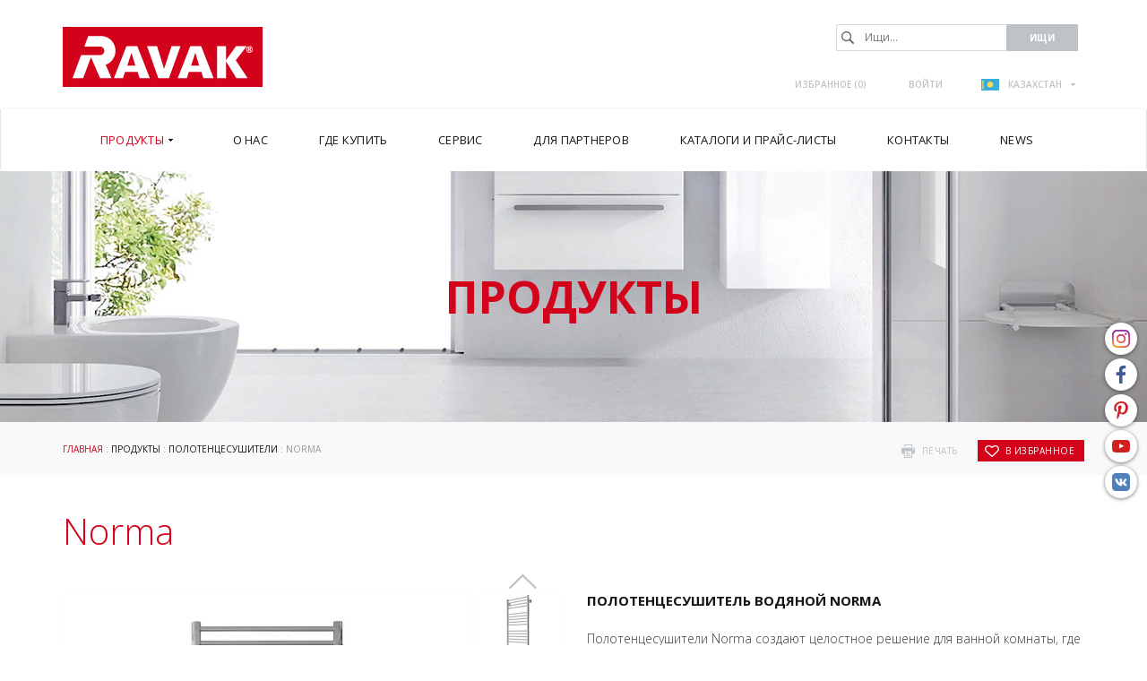

--- FILE ---
content_type: text/html; charset=utf-8
request_url: https://www.ravak.ru/kk/norma
body_size: 11975
content:
<!DOCTYPE html>
<html lang="kk">
<head>
<meta charset="utf-8">
<title>Norma - ООО «РАВАК РУС» KZ</title>
<meta name="description" content="Norma, Полотенцесушители, Продукты, ООО «РАВАК РУС» KZ">
<meta name="keywords" content="Norma">
<meta name="author" content="ООО «РАВАК РУС» KZ">
<meta name="generator" content="Topinfo CMS, www.topinfocms.cz">
<meta name="robots" content="index, follow">
<script type="text/javascript">
var TCO = {"lang":"kk","txt_zobr_mene":"Скрыть","cnf":{"mailto":true,"scrollto":true,"toggle":true},"page_type":"product","txt_zobr_vice":"Подробнее","page":"norma","dir":""}, lang = TCO.lang;
</script>
<meta content="width=device-width, initial-scale=1.0" name="viewport">
<meta property="og:image" content="https://www.ravak.ru/img/_/norma.foto/norma-500-1200.jpg?1574257943">
<meta property="og:image" content="https://www.ravak.ru/img/_/norma.foto/norma-500-1200x.jpg?1574257943">
<meta property="og:image" content="https://www.ravak.ru/img/_/norma.foto/norma-500-1000.jpg?1574257943">
<meta property="og:image" content="https://www.ravak.ru/img/_/norma.foto/norma-500-1000x.jpg?1574257943">
<meta property="og:image" content="https://www.ravak.ru/img/_/norma.foto/norma-500-800.jpg?1574257943">
<meta property="og:image" content="https://www.ravak.ru/img/_/norma.foto/norma-500-800x.jpg?1574257943">
<meta property="og:image" content="https://www.ravak.ru/img/_/norma.foto/norma-classic.jpg?1574257943">
<link href="/favicon.ico" rel="icon">
<link rel="stylesheet" href="/project.css?1764318072" type="text/css" media="screen">
<link rel="stylesheet" href="/user.css?1656321569" type="text/css" media="screen">
<script type="text/javascript">
(function(i,s,o,g,r,a,m){i['GoogleAnalyticsObject']=r;i[r]=i[r]||function(){
(i[r].q=i[r].q||[]).push(arguments)},i[r].l=1*new Date();a=s.createElement(o),
m=s.getElementsByTagName(o)[0];a.async=1;a.src=g;m.parentNode.insertBefore(a,m)
})(window,document,'script','//www.google-analytics.com/analytics.js','ga');
ga("create", "UA-43294416-7", "auto");
ga("send", "pageview");
</script>
<script type="text/javascript">
var dataLayer=[];
</script>


<script type="text/javascript">
(function(w,d,s,l,i){w[l]=w[l]||[];w[l].push({'gtm.start':new Date().getTime(),event:'gtm.js'});var f=d.getElementsByTagName(s)[0],j=d.createElement(s),dl=l!="dataLayer"?'&l='+l:'';j.async=true;j.src='https://www.googletagmanager.com/gtm.js?id='+i+dl;f.parentNode.insertBefore(j,f);})(window,document,'script',"dataLayer","GTM-MMKRHC9");
</script>

</head>
<body class="body">
<noscript><iframe src="https://www.googletagmanager.com/ns.html?id=GTM-MMKRHC9" height="0" width="0" style="display:none;visibility:hidden"></iframe></noscript>
<div id="fb-root"></div><div class="container-fluid page_norma sub" id="wrapper">

	<div id="socialbtns2"><a href="https://www.instagram.com/ravak.ru/" class="instagram" rel="noopener noreferrer" target="_blank"><span>Instagram</span></a> <a href="https://www.facebook.com/ravak.ru" class="facebook" rel="noopener noreferrer" target="_blank"><span>Facebook</span></a> <a href="https://cz.pinterest.com/ravakczechia/" class="pinterest" rel="noopener" target="_blank"><span>Pinterest</span></a> <a href="https://www.youtube.com/@ravakrussia" class="youtube" rel="noopener noreferrer" target="_blank"><span>Youtube</span></a> <a href="https://vk.com/ravak_market" class="vkontakte ru-kontakt" rel="noopener noreferrer" target="_blank"><span>вконтакт</span></a></div>

	<div class="row" id="header">
		<header>
			<div class="col-md-12" id="header-in">
				<div class="container">
					<div>
		<div class="visible-xs visible-sm hidden-md hidden-lg">
	<div id="mobile-subheader-top">
		<div><div id="header-brand-mobile"><a href="/kk/">RAVAK</a></div></div>
		<div>
			<div class="navbar-header">
				<button type="button" class="navbar-toggle collapsed" data-toggle="collapse" data-target="#primary-nav">
					<span class="sr-only">Toggle navigation</span>
					<span class="icon-bar"></span>
					<span class="icon-bar"></span>
					<span class="icon-bar"></span>
				</button>
			</div>
		</div>
	</div>
	<div id="mobile-subheader">
		<div id="mobile-search-wrap"><span id="mobile-search-btn"></span></div>
		<div id="mobile-cart-wrap"><a href="/kk/order" id="mobile-cart"><!-- --></a></div>
		<div id="mobile-user-wrap"><a href="/kk/login" id="mobile-user"><!-- --></a></div>
		<div id="mobile-langs-wrap"><div data-a="langs-mob" id="langs-mob"><div class="lang-kk"><span>kk</span></div></div>
<ul id="langs-mob-box">
<li class="lang-cz "><a href="//www.ravak.cz" title="Česky"><span>cz</span></a></li>
<li class="lang-en "><a href="https://www.ravak.com" title="English"><span>en</span></a></li>
<li class="lang-pl "><a href="//www.ravak.pl" title="Polski"><span>pl</span></a></li>
<li class="lang-sk "><a href="//www.ravak.sk" title="Slovensky"><span>sk</span></a></li>
<li class="lang-at "><a href="//www.ravak.at" title="Deutsch"><span>at</span></a></li>
<li class="lang-hu "><a href="//www.ravak.hu" title="Magyar"><span>hu</span></a></li>
<li class="lang-es "><a href="https://www.ravak.es" title="Español"><span>es</span></a></li>
<li class="lang-fr "><a href="https://www.ravak.fr" title="Français"><span>fr</span></a></li>
<li class="lang-uk "><a href="//www.ravak.ua/uk/" title="Yкраїнський"><span>uk</span></a></li>
<li class="lang-lt "><a href="//www.ravak.lt" title="Lietuvos"><span>lt</span></a></li>
<li class="lang-lv "><a href="//www.ravak.lv" title="Latvijas"><span>lv</span></a></li>
<li class="lang-ee "><a href="//www.ravak.ee" title="Eesti"><span>ee</span></a></li>
<li class="lang-ro "><a href="//www.ravak.ro" title="Românesc"><span>ro</span></a></li>
<li class="lang-de "><a href="//www.ravak.de" title="Deutsch"><span>de</span></a></li>
<li class="lang-r0 "><a href="//www.ravak.ua/r0/" title="Rусский"><span>uk-RU</span></a></li>
<li class="lang-e0 "><a href="//www.ravak.co.uk" title="English"><span>e0</span></a></li>
<li class="lang-fr-CH "><a href="https://www.ravak.ch" title="Français"><span>fr-CH</span></a></li>
<li class="lang-de-CH "><a href="https://www.ravak.ch/de-CH" title="Deutsch"><span>de-CH</span></a></li>
<li class="lang-ru-AZ "><a href="http://www.ravak.az" title="Rусский"><span>AZ ru</span></a></li>
<li class="lang-bg "><a href="https://www.ravak.bg" title="България"><span>en</span></a></li>
<li class="lang-_tn "><a href="https://tunis.ravak.com" title="Français"><span>tn</span></a></li>
<li class="lang-_be "><a href="https://www.ravak.be" title="Français"><span>be</span></a></li>
<li class="lang-_mx "><a href="https://www.ravak.com.mx" title="Español"><span>mx</span></a></li>
<li class="lang-_no "><a href="https://www.ravak.no" title="English"><span>no</span></a></li>
<li class="lang-_ma "><a href="https://www.ravak.ma" title="Français"><span>ma</span></a></li>
<li class="lang-_ae "><a href="https://www.ravak.com" title="English"><span>ae</span></a></li>
</ul></div>
	</div>
  <div id="mobile-search">
    <form action="/kk/id,search">
    	<label for="searchword" class="no-css">Ищи:</label>
    	<input type="text" id="searchword" name="keyword" title="Ищи..." placeholder="Ищи..." />
    	<input type="submit" class="searchbutton" value="Ищи" title="Ищи" />
    </form>
  </div>
</div>
</div>


<div id="header-content" class="hidden-xs hidden-sm visible-md visible-lg">
	<div id="header-brand"><a href="/kk/">RAVAK</a></div>

	<div id="search">
		<div id="searchform">
  <form action="/kk/id,search">
    <fieldset>
	<label for="searchword" class="no-css">Ищи:</label>
	<input type="text" id="searchword" name="keyword" title="Ищи..." placeholder="Ищи..." />
	<input type="submit" class="searchbutton" value="Ищи" title="Ищи" />
    </fieldset>
  </form>
</div>

	</div>

	<div id="header-links">
		<div id="header-links-in">
			<a href="/kk/izbrannoe" id="favorites-count" title="Избранное">Избранное (<span>0</span>)</a>
<a href="/kk/login" title="Войти">Войти</a>
			<div id="langswitcher"><div data-a="langs" id="langs"><div class="lang-kk"><span>КАЗАХСТАН</span></div></div>
<ul id="langs-box">
<li class="lang-cz "><a href="//www.ravak.cz" title="Česky"><span>ČESKÁ REPUBLIKA</span></a></li>
<li class="lang-en "><a href="https://www.ravak.com" title="English"><span>INTERNATIONAL</span></a></li>
<li class="lang-pl "><a href="//www.ravak.pl" title="Polski"><span>POLSKA</span></a></li>
<li class="lang-sk "><a href="//www.ravak.sk" title="Slovensky"><span>SLOVENSKO</span></a></li>
<li class="lang-at "><a href="//www.ravak.at" title="Deutsch"><span>ÖSTERREICH</span></a></li>
<li class="lang-hu "><a href="//www.ravak.hu" title="Magyar"><span>MAGYARORSZÁG</span></a></li>
<li class="lang-es "><a href="https://www.ravak.es" title="Español"><span>ESPAÑA</span></a></li>
<li class="lang-fr "><a href="https://www.ravak.fr" title="Français"><span>FRANCE</span></a></li>
<li class="lang-uk "><a href="//www.ravak.ua/uk/" title="Yкраїнський"><span>УКРАЇНА</span></a></li>
<li class="lang-lt "><a href="//www.ravak.lt" title="Lietuvos"><span>LIETUVA</span></a></li>
<li class="lang-lv "><a href="//www.ravak.lv" title="Latvijas"><span>LATVIJA</span></a></li>
<li class="lang-ee "><a href="//www.ravak.ee" title="Eesti"><span>EESTI</span></a></li>
<li class="lang-ro "><a href="//www.ravak.ro" title="Românesc"><span>ROMÂNIA</span></a></li>
<li class="lang-de "><a href="//www.ravak.de" title="Deutsch"><span>DEUTSCHLAND</span></a></li>
<li class="lang-e0 "><a href="//www.ravak.co.uk" title="English"><span>UNITED KINGDOM</span></a></li>
<li class="lang-fr-CH "><a href="https://www.ravak.ch" title="Français"><span>Suisse</span></a></li>
<li class="lang-de-CH "><a href="https://www.ravak.ch/de-CH" title="Deutsch"><span>Schweiz</span></a></li>
<li class="lang-ru-AZ "><a href="http://www.ravak.az" title="Rусский"><span>AZERBAIJAN</span></a></li>
<li class="lang-bg "><a href="https://www.ravak.bg" title="България"><span>България</span></a></li>
<li class="lang-_tn "><a href="https://tunis.ravak.com" title="Français"><span>Tunisie</span></a></li>
<li class="lang-_be "><a href="https://www.ravak.be" title="Français"><span>Belgique</span></a></li>
<li class="lang-_mx "><a href="https://www.ravak.com.mx" title="Español"><span>México</span></a></li>
<li class="lang-_no "><a href="https://www.ravak.no" title="English"><span>Norge</span></a></li>
<li class="lang-_ma "><a href="https://www.ravak.ma" title="Français"><span>Maroc <span class="pull-right">المغرب</span></span></a></li>
<li class="lang-_ae "><a href="https://www.ravak.com" title="English"><span>Emirates <span class="pull-right">الامارات‎‎</span></span></a></li>
</ul></div>
		</div>
	</div>
</div>

				</div>
			</div>
		</header>
	</div>

	<div class="row" id="navigation">
    <nav class="navbar navbar-default" role="navigation">
	<div class="container">

		<div class="navbar-header">
			<button type="button" class="navbar-toggle collapsed" data-toggle="collapse" data-target="#primary-nav">
				<span class="sr-only">Toggle navigation</span>
				<span class="icon-bar"></span>
				<span class="icon-bar"></span>
				<span class="icon-bar"></span>
			</button>
		</div>

		<div class="collapse navbar-collapse" id="primary-nav"><nav id="menu">
<ul class="nav navbar-nav menu-items-8"><li class="m-first p-p active"><a href="/kk/produkty" class="active" title="Продукты"><span class="arr"><!-- --></span><span>Продукты</span></a><div class="dropdown"><div class="dropdown-in">
<div>
<div class="ddmenubox">
<h3><a href="/kk/prinyatie-dusha">Принятие душа</a></h3>
<ul>
<li><a href="/kk/dushevye-ugolki-sidenya-i-gidromassazhnye-paneli">Душевые углы и двери</a></li>
<li><a href="/kk/shtorki-dlya-vann-i-dveri">Шторки для ванн</a></li>
<li><a href="/kk/dushevye-poddony">Поддоны</a></li>
<li><a href="/kk/dushevye-kanaly-i-trapy">Душевые каналы и трапы</a></li>
<li><a href="/kk/dvoynye-dushevye-sistemy">Двойные душевые системы</a></li>
<li><a href="/kk/sidene-ovo">Сиденья</a></li>
<li><a href="/kk/moyushchie-sredstva">Моющие средства</a></li>
<li><a href="/kk/aksessuary-dlya-dushevykh-ugolkov-i-dverey">Аксессуары</a></li>
</ul>
</div>

<div class="ddmenubox">
<h3><a href="/kk/prinyatie-vanny">Принятие ванны</a></h3>
<ul>
<li><a href="/kk/vanny">Ванны</a></li>
<li><a href="/kk/shtorki-dlya-vann-i-dveri">Шторки для ванн</a></li>
<li><a href="/kk/gidromassazhnye-sistemy">Гидромассажные системы</a></li>
<li><a href="/kk/blank-zakaza-gidromassazhnykh-sistem">Бланк заказа гидромассажных систем</a></li>
<li><a href="/kk/moyushchie-sredstva">Моющие средства</a></li>
<li><a href="/kk/aksessuary-dlya-vannoy-i-vannoy-dverey">Аксессуары</a></li>
</ul>
</div>

<div class="ddmenubox">
<h3><a href="/kk/mebel-umyvalniki-i-wc">Мебель, умывальники и WC</a></h3>
<ul>
<li><a href="/kk/mebel-dlya-vannoy-komnaty">Мебель для ванных комнат</a></li>
<li><a href="/kk/umyvalniki">Умывальники</a></li>
<li><a href="/kk/miniumyvalniki">Миниумывальники</a></li>
<li><a href="/kk/sanitarnaya-keramika">Санитарная керамика</a></li>
<li><a href="/kk/moyushchie-sredstva">Моющие средства</a></li>
</ul>
</div>

<div class="ddmenubox">
<h3><a href="/kk/smesiteli1">Смесители</a></h3>
<ul>
<li><a href="/kk/smesiteli">Смесители</a></li>
<li><a href="/kk/aksessuary-dlya-smesiteley">Аксессуары</a></li>
<li><a href="/kk/steklyannaya-mylnitsa">Аксессуары</a></li>
<li><a href="/kk/moyushchie-sredstva">Моющие средства</a></li>
</ul>
</div>

<div class="ddmenubox">
<h3><a href="/kk/polotentsesushiteli">Полотенцесушители</a></h3>
<ul>
<li><a href="/kk/cube">Cube</a></li>
<li><a href="/kk/degree">Degree</a></li>
<li><a href="/kk/elegance">Elegance</a></li>
<li><a href="/kk/norma">Norma</a></li>
<li><a href="/kk/optima">Optima</a></li>
<li><a href="/kk/septima">Septima</a></li>
<li><a href="/kk/style">Style</a></li>
</ul>
</div>

<div class="ddmenubox">
<h3><a href="/kk/resheniya-vannykh-komnat">Решения ванных комнат</a></h3>
<ul>
<li><a href="/kk/kontseptsiya-10">Концепция 10°</a></li>
<li><a href="/kk/kontseptsiya-chrome">Концепция Chrome</a></li>
<li><a href="/kk/kontseptsiya-formy-01">Концепция Formy 01</a></li>
<li><a href="/kk/kontseptsiya-formy-02">Концепция Formy 02</a></li>
<li><a href="/kk/kontseptsiya-rosa">Концепция Rosa II</a></li>
<li><a href="/kk/kontseptsiya-classic">Концепция Classic II</a></li>
<li><a href="/kk/kontseptsiya-avocado">Концепция Avocado</a></li>
<li><a href="/kk/kontseptsiya-behappy">Концепция BeHappy II</a></li>
</ul>
</div>

<div class="ddmenubox">
<h3><a href="/kk/aksessuary">Аксессуары</a></h3>
<ul>
<li><a href="/kk/aksessuary-dlya-dushevykh-ugolkov-i-dverey">К душевым уголкам</a></li>
<li><a href="/kk/aksessuary-dlya-dushevykh-poddonov">К душевым поддонам</a></li>
<li><a href="/kk/aksessuary-dlya-vannoy-i-vannoy-dverey">К ваннам и ванных дверей</a></li>
<li><a href="/kk/aksessuary-dlya-umyvalnikov">К умывальникам</a></li>
<li><a href="/kk/slivnye-bochki-skrytogo-montazha">К унитазам</a></li>
<li><a href="/kk/aksessuary-dlya-mebeli">К ванной мебели</a></li>
<li><a href="/kk/aksessuary-dlya-smesiteley">К смесителям</a></li>
</ul>
</div>

<div class="clear clearfix"><!-- --></div>

</div>
</div></div></li>
<li class="p-c"><a href="/kk/o-nas" title="О нас"><span class="arr"><!-- --></span><span>О нас</span></a><div class="dropdown"><div class="dropdown-in">
<div>
<div class="ddmenubox"><ul>
<li><a href="/kk/novosti">Новости</a></li>
<li><a href="/kk/istoriya-kompanii">История компании</a></li>
<li><a href="/kk/dizayn-ravak">Дизайн RAVAK</a></li>
<li><a href="/kk/kachestvo-ravak">Качество RAVAK</a></li>
<li><a href="/kk/pochemu-ravak">Почему RAVAK</a></li>
<li><a href="/kk/rekomendatsii">RAVAK в отелях мира!</a></li>
<li><a href="/kk/vystavki">Выставки</a></li>
<li><a href="/kk/otsenka">Оценка</a></li>
<li><a href="/kk/poleznoe">Полезное</a></li>
</ul></div>
<div class="clear clearfix"><!-- --></div>

</div>
</div></div></li>
<li class="p-kde-koupite"><a href="/kk/gde-kupit" title="Где купить"><span class="arr"><!-- --></span><span>Где купить</span></a><div class="dropdown"><div class="dropdown-in">
<div>
<div class="ddmenubox"><ul>
<li><a href="/kk/mesta-prodazh">Места продаж</a></li>
<li><a href="/kk/firmennye-salony">Фирменные салоны</a></li>
<li><a href="/kk/firmennye-otdely">Фирменные отделы</a></li>
<li><a href="/kk/internet-magaziny-ofitsialnykh-partnerov">Интернет-магазины официальных партнеров</a></li>
</ul></div>
<div class="clear clearfix"><!-- --></div>

</div>
</div></div></li>
<li class="p-servis"><a href="/kk/servis-i-zhalob" title="Сервис и рекламация"><span class="arr"><!-- --></span><span>Сервис</span></a><div class="dropdown"><div class="dropdown-in">
<div>
<div class="ddmenubox"><ul>
<li><a href="/kk/garantiya-na-produktsiyu-ravak">Гарантия на продукцию Ravak</a></li>
<li><a href="/kk/id,spare-parts-selector"></a></li>
<li><a href="/kk/pozhiznennaya-garantiya-na-vanny">Пожизненная гарантия на ванны</a></li>
</ul></div>
<div class="clear clearfix"><!-- --></div>

</div>
</div></div></li>
<li class="p-partner"><a href="/kk/dlya-partnerov" title="Для партнеров"><span class="arr"><!-- --></span><span>Для партнеров</span></a><div class="dropdown"><div class="dropdown-in">
<div>
<div class="ddmenubox"><ul>
<li><a href="/kk/dlya-partnerov#download">Данные для загрузки 3D-модели</a></li>
<li><a href="/kk/marketingovaya-podderzhka">Маркетинговая поддержка</a></li>
<li><a href="/kk/login">Клуб RAVAK</a></li>
</ul></div>
<div class="clear clearfix"><!-- --></div>

</div>
</div></div></li>
<li class="p-catalog"><a href="/kk/katalogi" title="Каталоги и прайс-листы"><span class="arr"><!-- --></span><span>Каталоги и прайс-листы</span></a></li>
<li class="p-k"><a href="/kk/kontakty" title="Контакты"><span class="arr"><!-- --></span><span>Контакты</span></a><div class="dropdown"><div class="dropdown-in">
<div>
<div class="ddmenubox"><ul>
<li><a href="/kk/ravak-v-mire">RAVAK в мире</a></li>
<li><a href="/kk/ravak-v-rossii">RAVAK в Казахстане</a></li>
<li><a href="/kk/vakansii">Вакансии</a></li>
</ul></div>
<div class="clear clearfix"><!-- --></div>

</div>
</div></div></li>
<li class="m-last p-zpravy_link"><a href="/kk/novosti" title="News"><span class="arr"><!-- --></span><span>News</span></a></li></ul></nav>

</div>
	</div>
    </nav>
	</div>

<div class="row" id="categoryimage">
  <div class="col-md-12" id="categoryimage-in">
	<div class="container">
	    <h2><span>Продукты</span></h2>
	</div>
    </div>
</div>

	<div class="row" id="main">
		<div class="col-md-12" id="main-in">
			<div class="container">
				<div class="row">
					<div class="col-md-12"><div id="navbox">
<div id="navigace"><a href="javascript:window.print()" class="ico-print" rel="nofollow" title="печать">печать</a> &nbsp; <a href="/kk/izbrannoe" id="add-product-to-favorites" rel="nofollow" title="в избранное"><span class="clean"><img src="/img/sys/favorites.gif" width="13" height="11" class="noborder" alt="в избранное" /> </span>в избранное</a></div>
<div id="cesta"><a href="/kk/">ГЛАВНАЯ</a> : <a href="/kk/produkty">Продукты</a> : <a href="/kk/polotentsesushiteli">Полотенцесушители</a> : Norma</div>
<div class="clear clearfix"><!-- --></div>
</div>
</div>
				</div>
				<div class="row">
					<div class="col-md-12"><h1 class="nadpis">Norma </h1>

<div id="product-detail">
<div id="p-gallery"><div id="p-gallery-in"><div class="first-img-wrapper"><div class="product-gallery"><a href="/img/_/norma.foto/norma-500-1200.jpg?1574257943" rel="fancy-gallery"><img src="/img/_/norma.foto/norma-500-1200.jpg?1574257943" alt="" title="" class="fancy" /></a></div></div>
<div id="tn_wrapper">
<a class="jcarousel-control-prev"><!-- --></a><div id="tn_imgs"><div class="jcarousel-list" style="position: relative">
<a href="/img/_/norma.foto/norma-500-1200x.jpg?1574257943" class="product-gallery jcarousel-item" rel="fancy-gallery" style="padding: 0;"><img src="/img/_/norma.foto/tn/norma-500-1200x.jpg?1574257943" alt="" title="" style="height: 90px"></a>
<a href="/img/_/norma.foto/norma-500-1000.jpg?1574257943" class="product-gallery jcarousel-item" rel="fancy-gallery" style="padding: 0;"><img src="/img/_/norma.foto/tn/norma-500-1000.jpg?1574257943" alt="" title="" style="height: 90px"></a>
<a href="/img/_/norma.foto/norma-500-1000x.jpg?1574257943" class="product-gallery jcarousel-item" rel="fancy-gallery" style="padding: 0;"><img src="/img/_/norma.foto/tn/norma-500-1000x.jpg?1574257943" alt="" title="" style="height: 90px"></a>
<a href="/img/_/norma.foto/norma-500-800.jpg?1574257943" class="product-gallery jcarousel-item" rel="fancy-gallery" style="padding: 0;"><img src="/img/_/norma.foto/tn/norma-500-800.jpg?1574257943" alt="" title="" style="height: 90px"></a>
<a href="/img/_/norma.foto/norma-500-800x.jpg?1574257943" class="product-gallery jcarousel-item" rel="fancy-gallery" style="padding: 0;"><img src="/img/_/norma.foto/tn/norma-500-800x.jpg?1574257943" alt="" title="" style="height: 90px"></a>
<a href="/img/_/norma.foto/norma-classic.jpg?1574257943" class="product-gallery jcarousel-item" rel="fancy-gallery" style="padding: 0;" title="Полотенцесушитель водяной Norma + Classic"><img src="/img/_/norma.foto/tn/norma-classic.jpg?1574257943" alt="Полотенцесушитель водяной Norma + Classic" title="Полотенцесушитель водяной Norma + Classic" style="height: 90px"></a>
</div></div><a class="jcarousel-control-next"><!-- --></a></div>
 <div class="labels">
</div>
</div></div>
<div id="p-desc" class="p-desc"><h2>Полотенцесушитель водяной NORMA</h2>
<p>Полотенцесушители Norma создают целостное решение для ванной комнаты, где на первом месте находят практичность и классические линии. Облегченный дизайн полотенцесушителей Norma прорисовывают невесомый легкий образ. Данную серию полотенцесушителей рекомендуем использовать для концепции Classic.</p> </div>
<div class="clear clearfix"><!-- --></div>

<div id="product-tabs">
<div class="clever-tabs" id="ptab">
<div class="tabs" id="tabs-ptab">
<ul>
<li><a href="#ptab-serie">Серия </a></li>
<li><a href="#ptab-techinfo">Техническая информация</a></li>
<li><a href="#ptab-cenik">Ценник / купить</a></li>
<li><a href="#ptab-download">Данные для загрузки</a></li>
</ul>
</div>
<div class="clear clearfix"><!-- --></div>

<div class="tabs-content" id="content-ptab">
<div id="ptab-serie" class="tab-content"><div class="tab-content-in"><h3 class="tabs-title">Серия </h3><p align="justify">Компания RAVAK представляет ассортимент полотенцесушителей RAVAK. Элегантные модели подчеркнут индивидуальный стиль вашей ванной комнаты, наполнят её теплотой и атмосферой доброты, любви, заботы. Безупречное исполнение делает полотенцесушители RAVAK ярким акцентом, создающим ощущение законченности интерьера. Элегантность кроется в деталях! Функциональность и надежность полотенцесушителей обеспечивается применением инновационных технологий и качественных материалов. Вся продукции соответствует необходимым техническим регламентам и стандартам экологической безопасности. Полотенцесушители RAVAK создают настроение и стиль Вашей ванной комнаты. 100% удовлетворение гарантировано!</p>
<p><img src="/img/_/cat-05/radiatory.jpg" alt="Полотенцесушители" caption="false" width="1140" height="448" /></p>
<div id="produkty-rozc"></div>
<h2>Преимущества полотенцесушителей RAVAK</h2>
<p align="justify">1. роботизированная лазерная сварка «RODOMACH-36» только у завода RAVAK;<br />2. коэффициент проварки сварного шва равен 1 (на всю толщину металла);<br />3. при роботизированной лазерной сварке не нарушается симметричность изделий;<br />4. 100% геометричность сварного шва (усиленный сварной шов за счет сплавления металлов на молекулярном уровне).<br /><br />Bсе модели наших изделий производятся из экологичной пищевой нержавеющей стали aisi 304 l, данный вид стали не вызывает аллергических реакции. применяя роботизированную линию плазменной полировки, достигаем зеркального блеска изделий, что соответствует 12 классу чистоты (14 класс-поверхность зеркала) гарантия на полотенцесушители равак 10 лет.<br /><br />Полотенцесушители RAVAK - элегантные, надежные и доступные по цене. Качественные полотенцесушители создают теплую атмосферу в любой ванной комнате.<br /><br /><strong>Материалы и технологии RAVAK</strong><br />Не только качественные материалы, но и используемые технологии влияют на конечный продукт. Компания Ravak обеспечивает 100% контроля производства водяных полотенцесушителей для ванной комнаты. Качество материалов обеспечивает исключительную стойкость против царапин, эстетический вид и сохраняется в очень агрессивных условиях, таких как высокие температуры, высокая относительная влажность.<br /><br /><strong>Дизайн и RAVAK</strong><br />Мы приготовили новую серию полотенцесушителей, включающие в себя, прежде всего, самые разные модели, предназначенные для любой ванной комнаты. Новое предложение включает в себя эстетически совершенные и оригинальные полотенцесушители, отвечающие требованиям современности.<br /><br /><strong>Концепции RAVAK</strong><br />RAVAK- единственная на рынке фирма, предлагающая широкий ассортимент сочетаемых сантехнических приборов для ванной комнаты. Четкая идея, единый дизайн, безукоризненная обработка-главные наши преимущества. Большинство концепций исходит из дизайна ванны, который может находить свое предложение в душевом уголке, раковинах, мебели для ванных комнат, шторках для ванн, унитазах и биде, смесителях, полотенцесушителях и практичных аксессуарах.</p></div></div>
<div id="ptab-techinfo" class="tab-content"><div class="tab-content-in"><h3 class="tabs-title">Техническая информация</h3><ul>
<li>Подключение: нижнее 1/2" BP</li>
<li>Вид обработки: плазменная полировка</li>
<li>Конструкция: вертикальные стойки 32 Ø горизонтальные перекладины 18 Ø</li>
<li>Гарантия: 10 лет</li>
</ul>
<p>КОМПЛЕКТАЦИЯ*: вентиль запорный угловой - 1 пара, эксцентрик - 2 шт, отражатели - 2 шт, комплект креплений к стене - 4 шт. *Все необходимое для монтажа идет в комплекте с изделием (в одной упаковке).</p><div><img class="img-responsive" alt="Norma" src="/img/_/norma/tn_norma.jpg"></div></div></div>
<div id="ptab-cenik" class="tab-content"><div class="tab-content-in"><h3 class="tabs-title">Ценник / купить</h3><div id="pricetable"><table border="1" class="table table-striped table-bordered" summary=""><thead><tr><th class="tal">Артикул</th>
<th class="tal">Размеры</th>
<th class="tal">Описание</th>
<th class="tac">Каталог цена<!--ЦЕНА В ЕВРО    ЦЕНА В РУБЛЯХ--></th>
</tr>
</thead>
<tbody><tr><td>X04000083678</td>
<td class="rozmery">53 x 80  см</td>
<td>Полотенцесушитель водяной Norma 500x800</td>
<td class="price">46 970,00</td>
</tr>
<tr><td>X04000083679</td>
<td class="rozmery">53 x 100  см</td>
<td>Полотенцесушитель водяной Norma 530x1000</td>
<td class="price">55 110,00</td>
</tr>
<tr><td>X04000083680</td>
<td class="rozmery">53 x 120  см</td>
<td>Полотенцесушитель водяной Norma 530х1200</td>
<td class="price">61 930,00</td>
</tr>
</tbody>
</table>
</div>
<p class="tar">* - Уточняйте наличие у менеджеров.<p>
<div id="page-attachment" class="page-attachment-norma">

</div></div></div>
<div id="ptab-download" class="tab-content"><div class="tab-content-in"><h3 class="tabs-title">Данные для загрузки</h3><div class="row"><div class="col-xs-9"><a href="/?download=_/cube/podklyucheniye-polotentsesushitelya.pdf" class="ico dwn_ico dwn_ico_pdf" title="Подключение полотенцесушителя">Подключение полотенцесушителя</a></div><div class="col-xs-3 tar">1,3&nbsp;MB</div></div>
<div class="row"><div class="col-xs-9"><a href="/?download=_/cube/tekhnicheskaya-informatsiya-na-izdeliya.pdf" class="ico dwn_ico dwn_ico_pdf" title="Техническая информация на изделия">Техническая информация на изделия</a></div><div class="col-xs-3 tar">1,3&nbsp;MB</div></div></div></div>
</div>
</div>
</div>
</div>
</div>
				</div>
			</div>
		</div>
	</div>

	<div class="row" id="footertext">
		<div class="col-md-12" id="footertext-in">
			<div class="container">
				<div class="row">
					<div id="footer-logo"><img src="/img/sys/_new/logo_footerlogo2.png" alt="logo RAVAK" title="RAVAK" /></div>
					<div id="footer-text" align="justify">Мы создаем вдохновляющие ванные комнаты, продуманные до мельчайших деталей. Под маркой RAVAK поставляем комплексные решения для современных ванных комнат в виде целостных концепций. Производим акриловые ванны с возможностью установки шторок для ванн, душевые углы и двери, в том числе и в нестандартных исполнениях, душевые поддоны, душевые каналы и трапы. Далее в ассортименте присутствуют умывальники, санитарная керамика (унитазы, биде и керамические умывальники), мебель для ванных комнат, смесители и широкий ассортимент аксессуаров.<br /><br />Мы являемся создателями трендов, разрабатываем уникальные технические решения, запатентованные технологии и материалы. Продукция RAVAK с оригинальным авторским дизайном, регулярно выставляется на самых престижных мировых конкурсах в области дизайна. После более чем 25-летнего производственного опыта мы являемся крупнейшим производителем оборудования для ванных комнат в Центральной и Восточной Европе.</div>
				</div>
			</div>
		</div>
	</div>
	<div class="row" id="footerlinks">
<div class="col-md-12" id="footerlinks-in">
<div class="container">
<div class="row">
<div class="linksbox">
<h3>Рекомендуем</h3>
<ul>
<li><a href="/kk/o-nas">О нас</a></li>
<li><a href="/kk/produkty">Продукты</a></li>
<li><a href="/kk/novinki">Новинки</a></li>
<li><a href="http://atip.ravak.ru/" rel="noopener" target="_blank">Изделия под заказ</a></li>
</ul>
</div>
<div class="linksbox">
<h3>Для СМИ</h3>
<ul>
<li><a href="/kk/dlya-smi">Контакты</a></li>
<li><a href="/kk/novosti">Новости</a></li>
<li><a href="/kk/fotografii">Фотографии</a></li>
</ul>
</div>
<div class="linksbox">
<h3>Контактная информация</h3>
Представительство RAVAK a.s. в Казахстане<br /><strong>ООО «РАВАК РУС»</strong><br />Проспект Мира, 102с1а<br />129626, Москва<br />T: +7(495) 710-82-23, 8-800-333-41-51<br />E-mail: <a data-mt='["ravak-mail","ravak","ru"]'>ravak-mail at ravak.ru</a></div>
</div>
</div>
</div>
</div>
	<div class="row" id="footer">
		<div class="col-md-12" id="footer-in">
			<div class="container">
				<div class="row">
<div class="col-md-7 col-sm-7 col-xs-12 tal"><a href="/kk/rekomendovat-stranitsu?urlfrom=norma&amp;tisk=window" class="a-doporucit fancybox iframe" title="порекомендовать страницу"> Порекомендовать страницу </a>&nbsp;| <a href="/kk/karta-sayta" title="Карта сайта">Карта сайта</a>&nbsp;| <a href="/kk/?download=_/_bottom/politika-obrabotki-dannykh-ooo-ravak-rus.pdf">Политика обработки данных ООО РАВАК РУС</a></div>
<div class="col-md-5 col-sm-5 col-xs-12 tar">copyright (c) 2004-2026 RAVAK a.s.&nbsp;|&nbsp;<a href="http://www.topinfo.cz/en/" class="cmslink" onclick="return!window.open(this.href);" title="Digital solutions for your growth">Topinfo DIGITAL</a></div>
</div>
<!-- begin of Top100 code -->
<p></p>
<script id="top100Counter" type="text/javascript" src="//counter.rambler.ru/top100.jcn?2925358"></script>
<p></p>
<noscript>
<a href="//top100.rambler.ru/navi/2925358/"><img src="//counter.rambler.ru/top100.cnt?2925358" alt="Rambler´s Top100" border="0" /></a>
</noscript>
<p></p>
<!-- end of Top100 code -->
			</div>
		</div>
	</div>

</div>

<script type="text/javascript">
(function(){var data=[{"media":"screen","href":"\/cms\/jquery-plugins\/fancybox-2.1.5\/source\/jquery.fancybox.min.css?1483622389"},{"media":"screen","href":"\/cms\/jquery-plugins\/fancybox-2.1.5\/source\/helpers\/jquery.fancybox-buttons.min.css?1483622186"},{"media":"screen","href":"\/cms\/jquery-plugins\/fancybox-2.1.5\/source\/helpers\/jquery.fancybox-thumbs.min.css?1483622176"},{"media":"print","href":"\/print.css?1219757792"},{"media":"screen","href":"\/user.css?117&amp;__version=1656321569"}],h=document.getElementsByTagName("link")[0],i,n;for (i=0;i<data.length;i++){n=document.createElement("link");n.rel="stylesheet";n.type="text/css";n.href=data[i].href;n.media=data[i].media||"all";if(data[i].id){n.id=data[i].id}h.parentNode.insertBefore(n,h);}})();
</script>
<!--[if lt IE 9]>
<script src="/cms/js/html5shiv.min.js?1405238094"></script>
<![endif]-->
<script src="/cms/js/jquery-1.12.4.min.js?1471006091"></script>
<script src="/cms/js/jquery-migrate-1.4.1.min.js?1471005398"></script>
<!--[if lt IE 9]>
<script src="/cms/js/respond.min.js?1395223178"></script>
<![endif]-->
<script src="/cms/bootstrap/current/dist/js/bootstrap.min.js?1550037338"></script>
<script src="/cms/js/main.min.js?1601531056"></script>
<script src="/cms/jquery-plugins/fancybox-2.1.5/lib/jquery.mousewheel-3.0.6.pack.js?1371168748"></script>
<script src="/cms/jquery-plugins/fancybox-2.1.5/source/jquery.fancybox.pack.js?1371168748"></script>
<script src="/cms/jquery-plugins/fancybox-2.1.5/source/helpers/jquery.fancybox-buttons.min.js?1483622130"></script>
<script src="/cms/jquery-plugins/fancybox-2.1.5/source/helpers/jquery.fancybox-thumbs.min.js?1483622089"></script>
<script src="/cms/js/project_base.min.js?1625128702"></script>
<script src="/cms/jquery-plugins/jcarousel-0.3.3/jquery.jcarousel.full.js?1443097676"></script>
<script src="/cms/jquery-plugins/jquery.cleverIdTabs.js?1486463145"></script>
<script src="/cms/jquery-plugins/jquery.cookie.js?1292578080"></script>
<script src="/project.min.js?1671528865"></script>
<script type="text/javascript"><!--
$(function(){(function(){var sets={minWidth:50,minHeight:50},clAL=function(current,previous){current.content.data('ready',0);},clAS=function(current,previous){this.content[0].contentWindow.document.location.hash+='';};sets.live=false;$('a.fancybox').each(function(){var $obj=$(this),fset={},fdset=$obj.data('fancybox-sets')||$obj.data('fancybox');if(window.TCO&&TCO.gallery_id&&$obj.data('gpic-id')){var $gobj=$('#'+TCO.gallery_id+' a[data-pic-id="'+$obj.data('gpic-id')+'"]');if($gobj.length){$obj.on('click',function(){$gobj.trigger('click.ext');return false;});return;}}
$.extend(fset,sets);if(typeof(fdset)==='object'){$.extend(fset,fdset);}
if($obj.hasClass('iframe')){fset.type='iframe';}
if(fset.type==='iframe'&&$obj.attr('href').indexOf('#')>=0){fset.afterLoad=clAL;fset.afterShow=clAS;}
$obj.fancybox(fset);});})();$('#tabs-ptab').cleverIdTabs("ptab-techinfo",{"use_hash":false,"name":"ptab","use_cookie":false,"load_hide":false,"fade_speed":0,"hash_change":false});$('#content-ptab h3.tabs-title').hide();(function(){var obj_langs_box=$('#langs-box').click(function(e){e.stopPropagation();});var obj_langs=$('#langs').click(function(){if(obj_langs_box.is(':hidden')){obj_langs_box.fadeIn();$(document).bind('click.langs',function(){obj_langs.click();});}
else{obj_langs_box.fadeOut();$(document).unbind('click.langs');}
return false;});})();(function(){var current_caunt=0;$('#add-product-to-favorites').click(function(){var page='norma';var date=new Date();date.setTime(date.getTime()+(3*30*24*60*60*1000));var current_cookie=$.cookie('favorites_product');if(current_cookie===null||typeof current_cookie!=="string"){current_cookie=[];}
else{current_cookie=current_cookie.split(',');}
var is_in_array=false;for(var i=0,j=current_cookie.length;i<j;i++){if(current_cookie[i]===page){is_in_array=true;break;}}
if(is_in_array){alert('Продукт уже существует в избранном');}
else{current_cookie.push(page);var setting={path:'/',expires:date};$.cookie('favorites_product',current_cookie.join(','),setting);current_caunt++;$('#favorites-count span').text(current_caunt);alert('Товар был добавлен в избранное.');}
return false;});})();(function(){var obj_langs_box=$('#langs-mob-box').click(function(e){e.stopPropagation();});var obj_langs=$('#langs-mob').click(function(){if(obj_langs_box.is(':hidden')){obj_langs_box.fadeIn();$(document).bind('click.langs',function(){obj_langs.click();});}
else{obj_langs_box.fadeOut();$(document).unbind('click.langs');}
return false;});})();$('#searchword').each(function(){var text_alert='Введите слово для поиска!';var search_input=$(this);search_input.parents('form').bind('submit',function(){if(search_input.val()==''){alert(text_alert);return false;}
return true;});})});
// --></script>
<!-- Yandex.Metrika counter -->
<script type="text/javascript">
(function (d, w, c) {
    (w[c] = w[c] || []).push(function() {
        try {
            w.yaCounter48063179 = new Ya.Metrika({id:48063179,
                    webvisor:true,
                    clickmap:true,
                    trackLinks:true,
                    accurateTrackBounce:true});
        } catch(e) { }
    });

    var n = d.getElementsByTagName("script")[0],
        s = d.createElement("script"),
        f = function () { n.parentNode.insertBefore(s, n); };
    s.type = "text/javascript";
    s.async = true;
    s.src = (d.location.protocol == "https:" ? "https:" : "http:") + "//mc.yandex.ru/metrika/watch.js";

    if (w.opera == "[object Opera]") {
        d.addEventListener("DOMContentLoaded", f, false);
    } else { f(); }
})(document, window, "yandex_metrika_callbacks");
</script>
<noscript><div><img src="//mc.yandex.ru/watch/48063179" style="position:absolute; left:-9999px;" alt="" /></div></noscript>
<!-- /Yandex.Metrika counter --></body>
</html>


--- FILE ---
content_type: image/svg+xml; charset=utf-8
request_url: https://www.ravak.ru/img/sys/_new/socialicons/newico_vkontakte.svg
body_size: 931
content:
<?xml version="1.0" encoding="utf-8"?>
<!-- Generator: Adobe Illustrator 22.1.0, SVG Export Plug-In . SVG Version: 6.00 Build 0)  -->
<svg version="1.1" id="VK_Logo" xmlns="http://www.w3.org/2000/svg" xmlns:xlink="http://www.w3.org/1999/xlink" x="0px" y="0px"
	 viewBox="0 0 2376.2 2376.2" style="enable-background:new 0 0 2376.2 2376.2;" xml:space="preserve">
<style type="text/css">
	.st0{fill:#5181B8;}
	.st1{clip-path:url(#SVGID_3_);fill:#5181B8;}
	.st2{fill:#FFFFFF;}
</style>
<g id="Base">
	<g>
		<path id="SVGID_1_" class="st0" d="M824.3,0h729c665.8,0,823,158.4,823,824.3v729c0,665.8-158.4,823-824.3,823H823
			c-665.8,0-823-158.4-823-824.3V823C0,158.4,158.4,0,824.3,0z"/>
	</g>
	<g>
		<defs>
			<path id="SVGID_2_" d="M824.3,0h729c665.8,0,823,158.4,823,824.3v729c0,665.8-158.4,823-824.3,823H823
				c-665.8,0-823-158.4-823-824.3V823C0,158.4,158.4,0,824.3,0z"/>
		</defs>
		<clipPath id="SVGID_3_">
			<use xlink:href="#SVGID_2_"  style="overflow:visible;"/>
		</clipPath>
		<path class="st1" d="M-61.9-61.9h2500v2500h-2500V-61.9z"/>
	</g>
</g>
<path id="Logo" class="st2" d="M1945.5,818.1c11.1-37.1,0-63.1-52-63.1h-173.3c-44.6,0-64.4,23.5-75.5,49.5
	c0,0-87.9,215.3-212.9,354c-40.8,40.8-58.2,53.2-80.4,53.2c-11.1,0-27.2-12.4-27.2-49.5V818.1c0-44.6-12.4-63.1-49.5-63.1h-272.3
	c-27.2,0-44.6,21-44.6,39.6c0,42.1,61.9,52,69.3,168.3v255c0,55.7-9.9,65.6-32.2,65.6c-58.2,0-201.7-215.3-285.9-462.9
	c-17.3-45.8-33.4-65.6-78-65.6H457.9c-49.5,0-59.4,23.5-59.4,49.5c0,45.8,58.2,273.5,273.5,574.3
	c143.6,205.4,345.3,316.8,528.5,316.8c110.1,0,123.8-24.8,123.8-66.8v-155.9c0-49.5,9.9-59.4,45.8-59.4c26,0,69.3,12.4,172,111.4
	c117.6,117.6,137.4,170.8,203,170.8h173.3c49.5,0,74.3-24.8,59.4-73c-16.1-48.3-71.8-118.8-146-203c-40.8-48.3-101.5-99-118.8-125
	c-26-33.4-18.6-48.3,0-76.7C1712.9,1216.6,1924.5,919.6,1945.5,818.1L1945.5,818.1z"/>
</svg>
